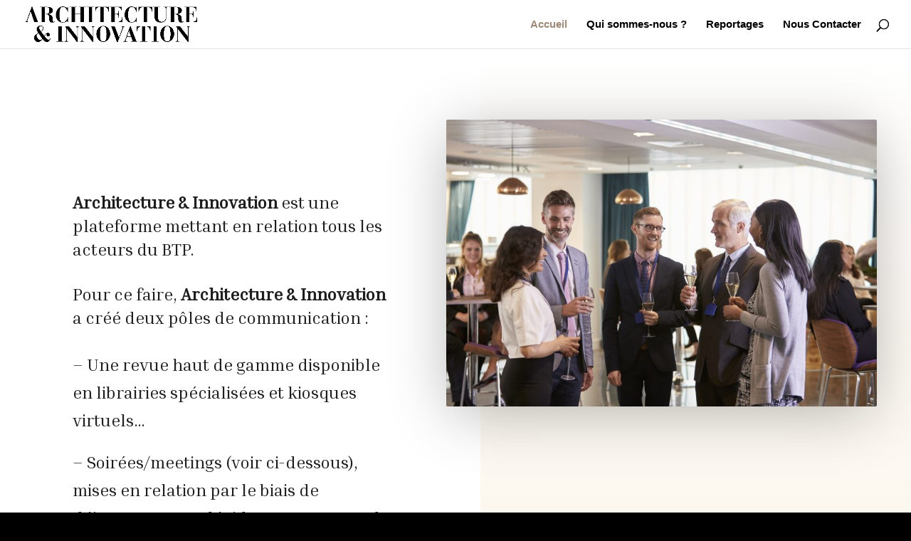

--- FILE ---
content_type: text/css
request_url: https://architectureetinnovation.fr/wp-content/et-cache/656/et-core-unified-deferred-656.min.css?ver=1762524099
body_size: 2521
content:
.et_pb_section_0.et_pb_section{padding-top:0px;padding-right:0px;padding-bottom:0px;padding-left:0px}.et_pb_row_0.et_pb_row{padding-top:0px!important;padding-right:0px!important;padding-bottom:0px!important;padding-top:0px;padding-right:0;padding-bottom:0px}.et_pb_row_0,body #page-container .et-db #et-boc .et-l .et_pb_row_0.et_pb_row,body.et_pb_pagebuilder_layout.single #page-container #et-boc .et-l .et_pb_row_0.et_pb_row,body.et_pb_pagebuilder_layout.single.et_full_width_page #page-container #et-boc .et-l .et_pb_row_0.et_pb_row{width:100%;max-width:100%}.et_pb_text_0{line-height:1.9em;font-size:20px;line-height:1.9em;max-width:600px}.et_pb_text_0 h1{font-size:50px;line-height:1.5em}.et_pb_text_0 h2{font-size:24px;line-height:1.4em}.et_pb_button_0_wrapper .et_pb_button_0,.et_pb_button_0_wrapper .et_pb_button_0:hover,.et_pb_button_1_wrapper .et_pb_button_1,.et_pb_button_1_wrapper .et_pb_button_1:hover{padding-top:10px!important;padding-bottom:10px!important}body #page-container .et_pb_section .et_pb_button_0{color:#ffffff!important;border-width:2px!important;border-color:#fbf3e6;border-radius:2px;letter-spacing:0px;font-size:12px;font-weight:700!important;text-transform:uppercase!important;background-color:#c2ab92}body #page-container .et_pb_section .et_pb_button_0:hover{letter-spacing:2px!important}body #page-container .et_pb_section .et_pb_button_1:hover:after,body #page-container .et_pb_section .et_pb_button_0:hover:after{margin-left:.3em;left:auto;margin-left:.3em;opacity:1}body #page-container .et_pb_section .et_pb_button_0:after{color:#000000;line-height:inherit;font-size:inherit!important;margin-left:-1em;left:auto;font-family:ETmodules!important;font-weight:400!important}.et_pb_button_0{box-shadow:8px 10px 0px 0px rgba(0,0,0,0.3);transition:letter-spacing 300ms ease 0ms}.et_pb_button_0,.et_pb_button_0:after,.et_pb_button_1,.et_pb_button_1:after,.et_pb_button_2,.et_pb_button_2:after{transition:all 300ms ease 0ms}.et_pb_image_0 .et_pb_image_wrap{border-radius:2px 2px 2px 2px;overflow:hidden;box-shadow:0px 12px 80px -6px rgba(0,0,0,0.3)}.et_pb_image_0{margin-left:-8%!important;width:100%;max-width:100%!important;text-align:left;margin-left:0}.et_pb_image_0 .et_pb_image_wrap,.et_pb_image_0 img,.et_pb_video_0{width:100%}.et_pb_section_1.et_pb_section{padding-top:8%;padding-right:0px;padding-bottom:10.5%;padding-left:0px}.et_pb_row_1.et_pb_row{padding-bottom:60px!important;padding-bottom:60px}.et_pb_text_1.et_pb_text{color:#9e8b77!important}.et_pb_text_1{font-size:10px;margin-bottom:20px!important}.et_pb_text_3 h3,.et_pb_text_6 h3,.et_pb_text_7 h3,.et_pb_text_1 h3{font-family:'Karla',sans-serif;font-weight:700;text-transform:uppercase;font-size:16px;color:#c2ab92!important;letter-spacing:1px}.et_pb_text_2.et_pb_text,.et_pb_text_8.et_pb_text{color:#000000!important}.et_pb_text_2{line-height:1.8em;font-size:19px;line-height:1.8em}.et_pb_video_1 .et_pb_video_overlay_hover:hover,.et_pb_video_0 .et_pb_video_overlay_hover:hover{background-color:rgba(0,0,0,.6)}.et_pb_section_2.et_pb_section{padding-top:90px;padding-right:0px;padding-bottom:90px;padding-left:0px}.et_pb_row_3.et_pb_row{margin-bottom:50px!important}.et_pb_row_3,body #page-container .et-db #et-boc .et-l .et_pb_row_3.et_pb_row,body.et_pb_pagebuilder_layout.single #page-container #et-boc .et-l .et_pb_row_3.et_pb_row,body.et_pb_pagebuilder_layout.single.et_full_width_page #page-container #et-boc .et-l .et_pb_row_3.et_pb_row{max-width:1440px}.et_pb_image_1 .et_pb_image_wrap{border-radius:2px 2px 2px 2px;overflow:hidden;box-shadow:0px 12px 59px -6px rgba(0,0,0,0.3)}.et_pb_image_1{text-align:left;margin-left:0}.et_pb_text_3{font-size:39px;margin-top:40px!important;margin-bottom:20px!important}.et_pb_text_3 h1{font-size:52px}.et_pb_divider_0{height:2px;padding-left:-80px;max-width:150px}.et_pb_divider_0:before{border-top-color:#c2ab92;border-top-width:2px;width:auto;top:0px;right:0px;left:-80px}.et_pb_text_4{line-height:1.8em;font-family:'Karla',sans-serif;line-height:1.8em}.et_pb_text_4 h2,.et_pb_text_9 h2{font-family:'Cormorant Garamond',sans-serif;font-size:40px;line-height:1.4em}.et_pb_fullwidth_image_0{border-radius:2px 2px 2px 2px;overflow:hidden;width:80%}.et_pb_section_4.et_pb_section{padding-top:90px;padding-right:0px;padding-bottom:90px;padding-left:0px;background-color:#000000!important}.et_pb_row_4.et_pb_row{padding-top:27px!important;padding-right:0px!important;padding-bottom:0px!important;padding-left:0px!important;padding-top:27px;padding-right:0px;padding-bottom:0;padding-left:0px}.et_pb_text_5 h3{font-family:'Karla',sans-serif;font-weight:700;text-transform:uppercase;font-size:16px;color:rgba(255,255,255,0.6)!important;letter-spacing:1px}.et_pb_text_5{padding-top:18px!important;max-width:600px}.et_pb_text_6,.et_pb_text_7{margin-bottom:20px!important;max-width:600px}.et_pb_cta_0.et_pb_promo h2,.et_pb_cta_0.et_pb_promo h1.et_pb_module_header,.et_pb_cta_0.et_pb_promo h3.et_pb_module_header,.et_pb_cta_0.et_pb_promo h4.et_pb_module_header,.et_pb_cta_0.et_pb_promo h5.et_pb_module_header,.et_pb_cta_0.et_pb_promo h6.et_pb_module_header{font-size:34px!important;color:#FFFFFF!important;line-height:1.4em!important}.et_pb_cta_0.et_pb_promo .et_pb_promo_description div{color:rgba(237,237,237,0.98)!important}body #page-container .et_pb_section .et_pb_cta_1.et_pb_promo .et_pb_promo_button.et_pb_button,body #page-container .et_pb_section .et_pb_cta_0.et_pb_promo .et_pb_promo_button.et_pb_button{color:#c2ab92!important;border-width:0px!important;letter-spacing:1px;font-size:13px;font-family:'Karla',sans-serif!important;font-weight:700!important;text-transform:uppercase!important;padding-right:0.7em;padding-left:2em}body #page-container .et_pb_section .et_pb_cta_0.et_pb_promo .et_pb_promo_button.et_pb_button:hover,body #page-container .et_pb_section .et_pb_cta_1.et_pb_promo .et_pb_promo_button.et_pb_button:hover{letter-spacing:1px!important}body #page-container .et_pb_section .et_pb_cta_0.et_pb_promo .et_pb_promo_button.et_pb_button:after,body #page-container .et_pb_section .et_pb_contact_form_0.et_pb_contact_form_container.et_pb_module .et_pb_button:after,body #page-container .et_pb_section .et_pb_cta_1.et_pb_promo .et_pb_promo_button.et_pb_button:after{display:none}body #page-container .et_pb_section .et_pb_cta_0.et_pb_promo .et_pb_promo_button.et_pb_button:before,body #page-container .et_pb_section .et_pb_cta_1.et_pb_promo .et_pb_promo_button.et_pb_button:before{content:attr(data-icon);font-family:ETmodules!important;font-weight:400!important;line-height:inherit;font-size:inherit!important;opacity:1;margin-left:-1.3em;right:auto;display:inline-block;font-family:ETmodules!important;font-weight:400!important}body #page-container .et_pb_section .et_pb_cta_0.et_pb_promo .et_pb_promo_button.et_pb_button:hover:before,body #page-container .et_pb_section .et_pb_cta_1.et_pb_promo .et_pb_promo_button.et_pb_button:hover:before{margin-left:.3em;right:auto;margin-left:-1.3em}.et_pb_cta_0.et_pb_promo .et_pb_promo_button.et_pb_button,.et_pb_cta_1.et_pb_promo .et_pb_promo_button.et_pb_button{transition:letter-spacing 300ms ease 0ms}.et_pb_cta_1.et_pb_promo h2,.et_pb_cta_1.et_pb_promo h1.et_pb_module_header,.et_pb_cta_1.et_pb_promo h3.et_pb_module_header,.et_pb_cta_1.et_pb_promo h4.et_pb_module_header,.et_pb_cta_1.et_pb_promo h5.et_pb_module_header,.et_pb_cta_1.et_pb_promo h6.et_pb_module_header{font-family:'Cormorant Garamond',sans-serif!important;font-size:34px!important;line-height:1.4em!important}.et_pb_cta_1.et_pb_promo .et_pb_promo_description div{color:#ffffff!important;letter-spacing:1px}.et_pb_row_6{min-height:0.1px}body #page-container .et_pb_section .et_pb_button_1{color:#FFFFFF!important;border-width:2px!important;border-color:#c2ab92;border-radius:2px;letter-spacing:0px;font-size:13px;font-weight:700!important;text-transform:uppercase!important;background-color:#9e8b77}body #page-container .et_pb_section .et_pb_button_1:hover{letter-spacing:2px!important;background-image:initial;background-color:rgba(0,0,0,0)}body #page-container .et_pb_section .et_pb_button_1:after{color:#fbf3e6;line-height:inherit;font-size:inherit!important;margin-left:-1em;left:auto;font-family:ETmodules!important;font-weight:400!important}.et_pb_button_1{transition:background-color 300ms ease 0ms,letter-spacing 300ms ease 0ms}.et_pb_section_6.et_pb_section{background-color:#000000!important}.et_pb_text_8{font-weight:700;font-size:51px}.et_pb_section_9.et_pb_section{padding-top:0px;padding-right:0px;padding-bottom:54px;padding-left:0px;background-color:#000000!important}.et_pb_text_9.et_pb_text{color:#FFFFFF!important}.et_pb_text_9{line-height:1.8em;font-size:17px;line-height:1.8em;max-width:600px}.et_pb_contact_form_0.et_pb_contact_form_container h1,.et_pb_contact_form_0.et_pb_contact_form_container h2.et_pb_contact_main_title,.et_pb_contact_form_0.et_pb_contact_form_container h3.et_pb_contact_main_title,.et_pb_contact_form_0.et_pb_contact_form_container h4.et_pb_contact_main_title,.et_pb_contact_form_0.et_pb_contact_form_container h5.et_pb_contact_main_title,.et_pb_contact_form_0.et_pb_contact_form_container h6.et_pb_contact_main_title{font-size:28px;color:#FFFFFF!important;letter-spacing:1px;line-height:2.7em}.et_pb_contact_form_0.et_pb_contact_form_container .et_pb_contact_right p{font-size:13px}.et_pb_contact_form_0.et_pb_contact_form_container .input:-ms-input-placeholder{font-size:15px;letter-spacing:1px;line-height:1em}.et_pb_contact_form_0.et_pb_contact_form_container .input::-webkit-input-placeholder{font-size:15px;letter-spacing:1px;line-height:1em}.et_pb_contact_form_0.et_pb_contact_form_container .input,.et_pb_contact_form_0.et_pb_contact_form_container .input::placeholder,.et_pb_contact_form_0.et_pb_contact_form_container .input[type=checkbox]+label,.et_pb_contact_form_0.et_pb_contact_form_container .input[type=radio]+label{font-size:15px;letter-spacing:1px;line-height:1em}.et_pb_contact_form_0.et_pb_contact_form_container .input::-moz-placeholder{font-size:15px;letter-spacing:1px;line-height:1em}.et_pb_contact_form_0.et_pb_contact_form_container,.et_pb_contact_form_0 .input[type="radio"]:checked:active+label i:before{background-color:#000000}.et_pb_contact_form_0.et_pb_contact_form_container .input,.et_pb_contact_form_0.et_pb_contact_form_container .input[type="checkbox"]+label i,.et_pb_contact_form_0.et_pb_contact_form_container .input[type="radio"]+label i{border-width:1px}body #page-container .et_pb_section .et_pb_contact_form_0.et_pb_contact_form_container.et_pb_module .et_pb_button{color:#FFFFFF!important;border-width:1px!important;border-radius:2px;letter-spacing:1px;font-size:11px;font-weight:700!important;text-transform:uppercase!important;background-color:#9e8b77!important;padding-top:10px!important;padding-bottom:10px!important;margin-top:15px!important}body #page-container .et_pb_section .et_pb_contact_form_0.et_pb_contact_form_container.et_pb_module .et_pb_button:hover{padding-right:0.7em;padding-left:2em}body #page-container .et_pb_section .et_pb_contact_form_0.et_pb_contact_form_container.et_pb_module .et_pb_button:before{content:attr(data-icon);font-family:ETmodules!important;font-weight:400!important;line-height:inherit;font-size:inherit!important;opacity:0;margin-left:-1.3em;right:auto;display:inline-block;font-family:ETmodules!important;font-weight:400!important}body #page-container .et_pb_section .et_pb_contact_form_0.et_pb_contact_form_container.et_pb_module .et_pb_button:hover:before{margin-left:.3em;right:auto;margin-left:-1.3em;opacity:1}.et_pb_contact_form_0 .input,.et_pb_contact_form_0 .input[type="checkbox"]+label i,.et_pb_contact_form_0 .input[type="radio"]+label i,.et_pb_contact_form_0 .input:focus,.et_pb_contact_form_0 .input[type="checkbox"]:active+label i,.et_pb_contact_form_0 .input[type="radio"]:active+label i{background-color:#FFFFFF}.et_pb_contact_form_0 .input::-moz-placeholder{color:#9e8b77}.et_pb_contact_form_0 .input::-ms-input-placeholder{color:#9e8b77}.et_pb_contact_form_0 .input::-webkit-input-placeholder{color:#9e8b77}.et_pb_contact_form_0 .input,.et_pb_contact_form_0 .input[type="checkbox"]+label,.et_pb_contact_form_0 .input[type="radio"]+label,.et_pb_contact_form_0 .input[type="checkbox"]:checked+label i:before,.et_pb_contact_form_0 .input::placeholder{color:#9e8b77}.et_pb_contact_form_0 p .input:focus::-webkit-input-placeholder{color:#000000}.et_pb_contact_form_0 p .input:focus::-moz-placeholder{color:#000000}.et_pb_contact_form_0 p .input:focus:-ms-input-placeholder{color:#000000}.et_pb_contact_form_0 p textarea:focus::-webkit-input-placeholder{color:#000000}.et_pb_contact_form_0 p textarea:focus::-moz-placeholder{color:#000000}.et_pb_contact_form_0 p textarea:focus:-ms-input-placeholder{color:#000000}.et_pb_contact_form_0 .input:focus,.et_pb_contact_form_0 .input[type="checkbox"]:active+label,.et_pb_contact_form_0 .input[type="radio"]:active+label,.et_pb_contact_form_0 .input[type="checkbox"]:checked:active+label i:before{color:#000000}.et_pb_contact_form_0 .input[type="radio"]:checked+label i:before{background-color:#9e8b77}.et_pb_column_0{padding-top:200px;padding-right:4%;padding-bottom:200px;padding-left:8%}.et_pb_column_1{background-image:linear-gradient(180deg,rgba(18,18,18,0) 0%,#fbf3e6 99%);padding-top:100px;padding-bottom:100px}.et_pb_column_8{background-image:linear-gradient(180deg,rgba(45,45,45,0.9) 2%,rgba(18,18,18,0.6) 99%),url(https://architectureetinnovation.fr/wp-content/uploads/Capture-d’écran-2018-09-25-à-14.57.55.jpg);border-radius:2px 2px 2px 2px;overflow:hidden;padding-top:40px;padding-right:40px;padding-bottom:40px;padding-left:40px;box-shadow:6px 6px 18px 0px rgba(0,0,0,0.3)}.et_pb_column_9{background-image:linear-gradient(180deg,rgba(45,45,45,0.9) 2%,rgba(18,18,18,0.6) 99%),url(https://architectureetinnovation.fr/wp-content/uploads/ARCHI-N°36-PG46-48-1.jpg);border-radius:2px 2px 2px 2px;overflow:hidden;padding-top:40px;padding-right:40px;padding-bottom:40px;padding-left:40px;box-shadow:6px 6px 18px 0px rgba(0,0,0,0.3)}.et_pb_contact_form_container .et_pb_contact_field_2.et_pb_contact_field .input,.et_pb_contact_form_container .et_pb_contact_field_2.et_pb_contact_field .input[type="checkbox"]+label i,.et_pb_contact_form_container .et_pb_contact_field_2.et_pb_contact_field .input[type="radio"]+label i,.et_pb_contact_form_container .et_pb_contact_field_1.et_pb_contact_field .input,.et_pb_contact_form_container .et_pb_contact_field_1.et_pb_contact_field .input[type="checkbox"]+label i,.et_pb_contact_form_container .et_pb_contact_field_1.et_pb_contact_field .input[type="radio"]+label i,.et_pb_contact_form_container .et_pb_contact_field_0.et_pb_contact_field .input,.et_pb_contact_form_container .et_pb_contact_field_0.et_pb_contact_field .input[type="checkbox"]+label i,.et_pb_contact_form_container .et_pb_contact_field_0.et_pb_contact_field .input[type="radio"]+label i{border-radius:3px 3px 3px 3px;overflow:hidden}.et_pb_fullwidth_image_0.et_pb_module{margin-left:auto!important;margin-right:auto!important}.et_pb_text_5.et_pb_module,.et_pb_text_6.et_pb_module,.et_pb_text_7.et_pb_module{margin-left:0px!important;margin-right:auto!important}.et_pb_row_8.et_pb_row{padding-top:48px!important;padding-bottom:27px!important;margin-left:auto!important;margin-right:auto!important;padding-top:48px;padding-bottom:27px}.et_pb_row_12.et_pb_row{margin-right:auto!important;margin-left:373px!important;margin-left:auto!important;margin-right:auto!important}@media only screen and (max-width:980px){.et_pb_text_0 h1{font-size:40px}body #page-container .et_pb_section .et_pb_button_1:after,body #page-container .et_pb_section .et_pb_button_0:after{line-height:inherit;font-size:inherit!important;margin-left:-1em;left:auto;display:inline-block;opacity:0;content:attr(data-icon);font-family:ETmodules!important;font-weight:400!important}body #page-container .et_pb_section .et_pb_button_0:before,body #page-container .et_pb_section .et_pb_contact_form_0.et_pb_contact_form_container.et_pb_module .et_pb_button:after,body #page-container .et_pb_section .et_pb_cta_0.et_pb_promo .et_pb_promo_button.et_pb_button:after,body #page-container .et_pb_section .et_pb_cta_1.et_pb_promo .et_pb_promo_button.et_pb_button:after,body #page-container .et_pb_section .et_pb_button_1:before{display:none}body #page-container .et_pb_section .et_pb_button_0:hover:after,body #page-container .et_pb_section .et_pb_button_1:hover:after{margin-left:.3em;left:auto;margin-left:.3em;opacity:1}.et_pb_image_0{margin-top:60px!important;margin-right:60px!important;margin-bottom:60px!important;margin-left:-1px!important;text-align:center;margin-left:auto;margin-right:auto}.et_pb_image_1{text-align:center;margin-left:auto;margin-right:auto}.et_pb_image_1 .et_pb_image_wrap img{width:auto}.et_pb_divider_0:before{width:auto;top:0px;right:0px;left:0px}body #page-container .et_pb_section .et_pb_cta_0.et_pb_promo .et_pb_promo_button.et_pb_button:before,body #page-container .et_pb_section .et_pb_cta_1.et_pb_promo .et_pb_promo_button.et_pb_button:before{line-height:inherit;font-size:inherit!important;margin-left:-1.3em;right:auto;display:inline-block;opacity:1;content:attr(data-icon);font-family:ETmodules!important;font-weight:400!important}body #page-container .et_pb_section .et_pb_cta_0.et_pb_promo .et_pb_promo_button.et_pb_button:hover:before,body #page-container .et_pb_section .et_pb_cta_1.et_pb_promo .et_pb_promo_button.et_pb_button:hover:before{margin-left:.3em;right:auto;margin-left:-1.3em}.et_pb_text_8{font-size:39px}.et_pb_text_9{font-size:19px}body #page-container .et_pb_section .et_pb_contact_form_0.et_pb_contact_form_container.et_pb_module .et_pb_button:before{line-height:inherit;font-size:inherit!important;margin-left:-1.3em;right:auto;display:inline-block;opacity:0;content:attr(data-icon);font-family:ETmodules!important;font-weight:400!important}body #page-container .et_pb_section .et_pb_contact_form_0.et_pb_contact_form_container.et_pb_module .et_pb_button:hover:before{margin-left:.3em;right:auto;margin-left:-1.3em;opacity:1}.et_pb_column_0{padding-top:60px;padding-right:10%;padding-bottom:60px;padding-left:10%}.et_pb_column_1{padding-top:60px;padding-bottom:60px}}@media only screen and (max-width:767px){body #page-container .et_pb_section .et_pb_button_0:after,body #page-container .et_pb_section .et_pb_button_1:after{line-height:inherit;font-size:inherit!important;margin-left:-1em;left:auto;display:inline-block;opacity:0;content:attr(data-icon);font-family:ETmodules!important;font-weight:400!important}body #page-container .et_pb_section .et_pb_cta_1.et_pb_promo .et_pb_promo_button.et_pb_button:after,body #page-container .et_pb_section .et_pb_button_0:before,body #page-container .et_pb_section .et_pb_contact_form_0.et_pb_contact_form_container.et_pb_module .et_pb_button:after,body #page-container .et_pb_section .et_pb_cta_0.et_pb_promo .et_pb_promo_button.et_pb_button:after,body #page-container .et_pb_section .et_pb_button_1:before{display:none}body #page-container .et_pb_section .et_pb_button_0:hover:after,body #page-container .et_pb_section .et_pb_button_1:hover:after{margin-left:.3em;left:auto;margin-left:.3em;opacity:1}.et_pb_image_1 .et_pb_image_wrap img{width:auto}body #page-container .et_pb_section .et_pb_cta_0.et_pb_promo .et_pb_promo_button.et_pb_button:before,body #page-container .et_pb_section .et_pb_cta_1.et_pb_promo .et_pb_promo_button.et_pb_button:before{line-height:inherit;font-size:inherit!important;margin-left:-1.3em;right:auto;display:inline-block;opacity:1;content:attr(data-icon);font-family:ETmodules!important;font-weight:400!important}body #page-container .et_pb_section .et_pb_cta_0.et_pb_promo .et_pb_promo_button.et_pb_button:hover:before,body #page-container .et_pb_section .et_pb_cta_1.et_pb_promo .et_pb_promo_button.et_pb_button:hover:before{margin-left:.3em;right:auto;margin-left:-1.3em}.et_pb_text_8{font-size:21px}.et_pb_text_9{font-size:19px}body #page-container .et_pb_section .et_pb_contact_form_0.et_pb_contact_form_container.et_pb_module .et_pb_button:before{line-height:inherit;font-size:inherit!important;margin-left:-1.3em;right:auto;display:inline-block;opacity:0;content:attr(data-icon);font-family:ETmodules!important;font-weight:400!important}body #page-container .et_pb_section .et_pb_contact_form_0.et_pb_contact_form_container.et_pb_module .et_pb_button:hover:before{margin-left:.3em;right:auto;margin-left:-1.3em;opacity:1}.et_pb_column_0{padding-top:60px;padding-right:10%;padding-bottom:60px;padding-left:10%}.et_pb_column_1{padding-top:60px;padding-bottom:60px}}